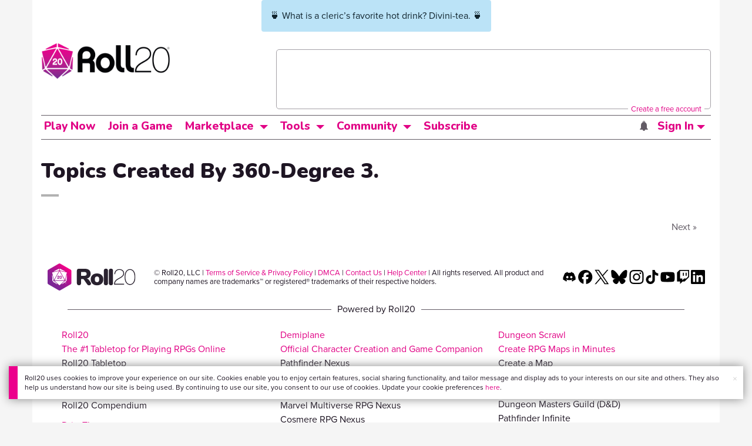

--- FILE ---
content_type: text/html; charset=utf-8
request_url: https://www.google.com/recaptcha/api2/aframe
body_size: 184
content:
<!DOCTYPE HTML><html><head><meta http-equiv="content-type" content="text/html; charset=UTF-8"></head><body><script nonce="moz_3BQAJw49SxzpybR73Q">/** Anti-fraud and anti-abuse applications only. See google.com/recaptcha */ try{var clients={'sodar':'https://pagead2.googlesyndication.com/pagead/sodar?'};window.addEventListener("message",function(a){try{if(a.source===window.parent){var b=JSON.parse(a.data);var c=clients[b['id']];if(c){var d=document.createElement('img');d.src=c+b['params']+'&rc='+(localStorage.getItem("rc::a")?sessionStorage.getItem("rc::b"):"");window.document.body.appendChild(d);sessionStorage.setItem("rc::e",parseInt(sessionStorage.getItem("rc::e")||0)+1);localStorage.setItem("rc::h",'1768761436668');}}}catch(b){}});window.parent.postMessage("_grecaptcha_ready", "*");}catch(b){}</script></body></html>

--- FILE ---
content_type: text/css;charset=utf-8
request_url: https://app.roll20.net/v2/css/browse.css?1768581183
body_size: 11083
content:
body {
	background-color: var(--color-background);
}

blockquote {font-size: 16px;}

.topwell {
	padding: 20px;

	background:var(--color-surface2);
}

.topwell h1:first-child {
	margin-top: 0px;
}

.external-account-link{
	background: var(--color-surface2);
	padding: 20px;
	padding-top: 0px;
	margin-left: -14px;
	margin-bottom: 10px;
}

.external-account-link button{
    display: flex;
	font-weight: 600;
    gap: 10px;
    align-items: center;
    justify-content: center;
}

.demiplane-sync-button-container {
	display: flex;
	gap: 10px;
}

.demiplane-sync-button-container .sync-demiplane,
.demiplane-sync-button-container .unlink-demiplane {
	display: flex;
}

@keyframes spinner-border {
	to {
	  transform: rotate(360deg);
	}
  }
  .spinner-border {
	display: flex;
	align-items: center;
	width: 2rem;
	height: 2rem;
	vertical-align: -0.125em;
	border: 0.25em solid currentcolor;
	border-right-color: transparent;
	border-radius: 50%;
	animation: 0.75s linear infinite spinner-border;
	color: #f5f5f5;
  }
  .primary-spinner{
	color: var(--color-primary-text) !important;
  }

.breadcrumb .dropdown-menu {
	width: auto;
}

.breadcrumb .dropdown-menu li {
	overflow: hidden;
}

.breadcrumb .dropdown-menu li::before {
	content: none;
}

.breadcrumb a[data-toggle=dropdown] {
	padding: 0px 3px 0px 3px;
	cursor: pointer;
}



/* LFG */

#lfgsearch .showtip {
	color: inherit !important;
	border-bottom: 1px dotted rgb(65, 143, 222);
}

.lfglisting td:first-child {
	border-left: 5px solid transparent;
}

.lfglisting.highlighted td:first-child {
	border-left: 5px solid #fdb825;
}

.lfglisting.elite-highlighted td:first-child {
	border-left: 5px solid var(--color-primary4);
}

.lfglisting img {
	max-width: 125px;
	max-height: 125px;
	vertical-align: middle;
	display: block;
}

.lfglisting td {
	word-wrap: break-word;
	overflow: hidden;
	max-width: 400px;
}

.lfglisting .meta {
	width: 300px;
	overflow: hidden;
}

.lfgtable td.lfgrow {
	width: 150px;
}

.lfgtable .radiolabel {
	display: inline-block;
	padding-right: 15px;
}

.lfgtable .radiolabel input[type="radio"] {
	margin-right: 5px;
}

.label-supporter {
	background-color: #7dcc77;
}

.label-sheetmaster {
	background-color: #5b8edb;
}

.label-apiscripter {
	background-color: #21c0d0;
}

.label-translator {
	background-color: #e76b61;
}

.label-compendium {
	background-color: #d01000;
}

.label-mpcreator {
	background-color: #5700e2;
}

.label-con {
	background-color: #31927b;
}

#puglist .playing {
	display: block;
	font-size: 0.9em;
	color: #666;
}

#puglist .date {
	font-size: 1.1em;
	display: block;
}

#puglist .mature,
#puglist .paid
{
	font-size: 0.7em;
	margin-left: 3px;

}

/* Campaign Search Page */

.campaignlisting tr:first-child td {
	border-top: none;
}

.campaignlisting .campaignthumb {
	width: 175px;
	float: left;
	position: relative;
}

.campaignlisting .campaignthumb img {
	max-width: 175px;
	max-height: 175px;
	margin-bottom: 20px;
}

.campaignlisting .campaigninfo {
	margin-left: 200px;
}

.campaignlisting .campaignplayer {
	width: 40px;
	height: 40px;
	border-radius: 20px;
	overflow: hidden;
	margin-right: 5px;
	margin-bottom: 5px;
}

.campaignlisting h3 {
	margin-top: 0px;
}

.campaignlisting .campaigninfo .badge {
	font-size: 0.9em;
	font-weight: bold;
	color: white;
	border-radius: 20px;
	z-index: 5;
	margin-left: 15px;
}

.campaignlisting .campaigninfo .legacybadge {
	background-color: #404040;
}

.campaignlisting .campaigninfo .gmbadge {
	background-color: #02baf2;
}

.campaignlisting .campaigninfo .creatorbadge {
	background-color: #6f2287;
}

#newboard {
	padding-top: 18px;
}

#newboard a.btn {
	width: 100%;
}

#mytags {
	background-color: var(--color-text-disabled);
	padding: 20px;
	margin-top: 40px;
}

#mytags h3 {
	margin-top: 0px;
}

#showingcampaigns .btn {
	font-size: 0.9em;
}


#campaignsearch {
	padding-bottom: 20px;
}

#campaignsearch input {
	width: calc(100% - 32px);
	position: relative;
	top: -2px;
}

/* Campaign Details */

.campaign_details .masthead {
	position: relative;
	padding-bottom: 20px;
	min-height: 125px;
}

.campaign_details .masthead .campaignicon img {
	width:auto;
	height:auto;
	margin-left:auto;
	margin-right:auto;
	display:block;
	max-height:400px;
}

.campaign_details .masthead .iconcover {
	position: absolute;
	top: 0px;
	left: 0px;
	width: 100%;
	height: 100%;
	background-image: -webkit-gradient(linear, left 30%, left 90%, from(rgba(255,255,255,0.0)), to(rgba(255,255,255,1.0)));
	background-image: -moz-linear-gradient(top, rgba(255,255,255,0) 30%, rgba(255,255,255,1) 90%);
	z-index: 100;
	pointer-events: none;
}

.campaign_details .masthead .campaignicon {
	/*-webkit-mask-image: -webkit-gradient(linear, left 30%, left 90%, from(rgba(0,0,0,1)), to(rgba(0,0,0,0)));*/
	/*max-height: 400px;*/
	overflow: hidden;
	z-index: 99;
}

.campaign_details .dropbox.empty {
	min-height: 235px;
}

.campaign_details .campaignname {
	border-bottom: 3px solid #ddd;
	padding-bottom: px;
	width: 100%;
	left: 0px;
	z-index: 101;
}

.campaign_details .campaignname h1 {
	font-size: 4.0em;
	margin: .25em 0;
	padding: 0;
	margin-left: -3px;
	white-space: nowrap;
  	overflow: hidden;
}



.campaign_details .playerlisting .well {
	padding-top: 20px;
	padding-bottom: 25px;
}

.campaign_details .playerlisting .token-markers {
	padding-left: 20px;
	padding-bottom: 15px;
}

.campaign_details .playerlisting .token-markers button {
	float: right;
	-webkit-appearance: none;
	border-radius: 3px;
	line-height: 1em;
	padding: 3px 4px;
}

.campaign_details .playerlisting .token-markers h2 {
	text-transform: none;
	display: inline-block;
}

.campaign_details .playerlisting .token-markers .display {
	display: inline-block;
}

.campaign_details .playerlisting .token-markers .token-marker {
	background-color: var(--color-surface2);
	padding: 2px 10px 5px;
	margin-bottom: 10px;
	cursor: ns-resize;
	box-shadow: var(--drop-shadow-medium);
}

.campaign_details .playerlisting .token-markers .token-marker p {
	margin-bottom: 0;
}

.campaign_details .playerlisting .token-markers .token-marker .dropdown {
	display: inline;
	position: relative;
	float: right;
}

.campaign_details .playerlisting .token-markers .token-marker .dropdown .dropdown-menu {
	top: 2em;
	padding-right: 1em;
	width: 190px;
}

.campaign_details .playerlisting .token-markers .token-marker .dropdown .dropdown-menu a {
	float: right;
	line-height: 1.8em;
}

.campaign_details .playerlisting .token-markers .token-marker .pill {
	background-color: var(--color-grayscale3);
	display: inline-block;
	padding: 2px 6px;
	border-radius: .5em;
	font-size: .7em;
}

.campaign_details .playerlisting .token-markers .token-marker .pill.custom_set {
	background-color: var(--color-chip-blue);
	color: white;
}

.campaign_details .playerlisting .token-markers .token-marker .pill.marketplace_set {
	background-color: #702c91;
	color: white;
}

.campaign_details .playerlisting .token-markers .token-marker button {
	background: none;
	border: none;
	line-height: 2.7em;
}

.campaign_details .playerlisting .token-markers .token-marker button i {
	color: var(--color-grayscale1);
}

#add-sets__modal .selectize-control .option-disabled {
	opacity: .5;
	pointer-events: none;
}

#conv-light__metaselectors {
	padding: 12px;
	display: flex;
	justify-content: center;
}

#conv-light__metaselectors label {
	width: 45%;
}

#conv-light__metaselectors label {
	border-radius: 10px;
	padding: 6px;
}

#conv-light__metaselectors label {
	display: flex;
	align-items: center;
}

#conv-light__metaselectors label span {
	margin-left: 10px;
	line-height: 1.2;
}

.conv-light__page span {
	font-weight: bold;
}

.conv-light__page:hover, #conv-light__metaselectors label:hover {
	cursor: pointer;
	background-color: var(--color-grayscale4);
}


.conv-light__pagepreview {
	width: 100%;
	height: 175px;
	display: flex;
	flex-direction: column;
	justify-content: center;
}

.conv-light__pagepreview img {
	max-width: 100%;
	max-height: 100%;
}

.conv-light__page.deselected img {
	opacity: 0.6;
}
.conv-light__page.deselected span {
	font-weight: normal;
	max-width: 85%;
	line-height: 1.2;
	display: inline-block;
}

.campaign_details .playerlisting h2 {
	margin-top: 0;
	font-size: 1.2em;
	font-weight: normal;
	margin-bottom: 20px;
	text-transform: uppercase;
}

.list-group--select .list-group-item {
	cursor: pointer;
	display: flex !important;
	justify-content: start;
	align-items: center;
}

.list-group--select .list-group-item.disabled {
	cursor: pointer;
}

.list-group--select .list-group-item.disabled h5 {
	color: #777;
	font-weight: normal;
}

.list-group--select .list-group-item:hover {
	background-color: var(--color-grayscale4);
}
.list-group--select .list-group__image {
	padding-left: 15px;
	width: 100px;
	text-align: center;
	height: 60px;
	display: flex;
	flex-direction: column;
	justify-content: center;
}
.list-group--select .list-group__image img {
	max-height: 100%;
	max-width: 100%;
	object-fit: contain;
}
.list-group--select .list-group__title {
	padding-left: 15px;
}
.list-group--select .list-group__title h5 {
	margin: 0;
}
.list-group--select .list-group__badge {
	display: flex;
	flex: 1 1;
	flex-direction: row;
	justify-content: flex-end;
}

.campaign_details .playerlisting a.userprofile {
	color: var(--color-grayscale2) !important;
}

.campaign_details .playerlisting a.userprofile:hover {
	color: var(--color-button-primary-hover) !important;
}

.campaign_details .playerlisting .well.purple h2 {
	color: var(--color-grayscale1);
}

.campaign_details .membersince, .hoursplayed {
	color: var(--color-grayscale1);
}

.campaign_details .campaign_actions {
	padding-top: 20px;
}

.campaign_details p.disabled,
.campaign_details a.disabled,
.campaign_details ~ #rollbackmodal .modal-body.disabled p {
	opacity: 0.5;
	pointer-events: none;
}

.campaign_details p.addonselect span.queueMessage,
.campaign_details ~ #rollbackmodal .modal-body p.queueMessage {
	display: none;
}

.campaign_details p.addonselect.disabled span.queueMessage,
.campaign_details ~ #rollbackmodal .modal-body.disabled p.queueMessage {
	display: block;
	font-style: italic;
	padding-top: 10px;
	opacity: 1;
}

.campaign_details .editable:hover .localtimeme {
	color: var(--color-primary-text);
	cursor: text;
}

.campaign_details .editable em {
	color: #777;
}

.campaign_details .editable textarea {
	width: 95%;
	height: auto;
	min-height: 50px;
}

.campaign_details .editable .textinput {
	display: none;
	background-color: none;
}

.campaign_details .editable .textinput textarea {
	width: 100%;
	height: 100px;
}

.campaign_details .editable .markdown {
	min-height: 24px;
}

.campaign_details .editable .markdown:hover {
	background-color: var(--color-grayscale4);
}


.campaign_details h1.editable input {
	width: calc(100% - 100px);
	-moz-appearance:none;
	border: 1px solid #333;
}

.campaign_details .meta .chosen-container {
	position: relative;
	top: -8px;
}

.campaign_details .meta .chosen-choices {
	border-color: #ddd;
	background-image: none;
}

.campaign_details .leavecampaign_player {
	color: #999;
	padding-top: 7px;
	display: inline-block;
}

.campaign_details .forum h3 {
	background-color: transparent;
}

#invitemodal .cancelinvite {
	font-size: 0.8em;
	margin-left: 15px;
}

.script .header {
	padding: 10px 0px 10px 0px;
}

.script .header input {
	width: 300px;
}

#errorlock .alert code .msg{
	word-break: break-all;
	word-wrap: break-word;
}

.listing_details img {
	max-width: 100%;
}

.campaign_details .playercontrol {
	display: none;
	position: absolute;
	top: 50px;
	width: 125px;
	background-color: var(--color-surface2);
	border: 2px solid black;
	padding: 5px;
	height: auto;
	font-size: 0.85em;
	z-index: 6;
}

.campaign_details .pclisting {
	position: relative;
	margin-right: 20px;
	margin-bottom: 20px;
	float: left;
}

.campaign_details .pclisting:hover .playercontrol {
	display: block;
}

.campaign_details .pclisting .pcitem img {
	display: block;
	margin-bottom: 5px;
}

.campaign_details .pclisting .pcitem {
	width: 80px;
	height: 110px;
	text-align: center;
	text-overflow: ellipsis;
	white-space: nowrap;
	overflow: hidden;
}

.campaign_details .gmbadge {
	padding: 5px;
	background-color: #02baf2;
	position: absolute;
	top: 0px;
	left: 0px;
	font-size: 0.9em;
	font-weight: bold;
	color: white;
	border-radius: 20px;
	z-index: 5;
}

.campaign_details .onlinedot {
	padding: 5px;
	background-color: #a7d59e;
	position: absolute;
	top: 0px;
	right: 0px;
	font-size: 1.3em;
	font-weight: bold;
	color: white;
	border-radius: 50%;
	z-index: 5;
	font-family: pictos;
	text-align: center;
	height: 31px;
	width: 31px;
}

.campaign_details .onlinedot.gm {
	top: 60px;
	right: 254px;
}

.campaign_details .onlinedot span {
	position: absolute;
	top: 1px;
	left: 7px;
}

.campaign_details .player-total-characters-count {
	font-family: "Proxima Nova", "ProximaNova-Regular", -apple-system, BlinkMacSystemFont, "Segoe UI", Roboto, Oxygen-Sans, Ubuntu, Cantarell, "Helvetica Neue", sans-serif;
	font-size: 1.125rem;
	font-weight: 600;
	line-height: 20px;
	text-align: center;
	margin: 5px 0 0 0;
	color: #625b65;
}

html[data-theme="dark"] .campaign_details .player-total-characters-count {
	color: #b3b3b3;
}

/* Campaign Settings */

.shared-compendium { border: 1px solid #364347;border-radius: 5px;color: #364347;text-align: center;font-weight: bold;padding: 0px 7px 0px 7px;margin-bottom: 5px;background-color: #E8E8E8;cursor: not-allowed;width: 300px;min-height: 24px;word-wrap: break-word;text-align: left; }
.shared-compendium .pictos { float: right; }
.shared-compendium.cancel-sharing { background-color: #E8E8E8;cursor: pointer; }
.shared-compendium.cancel-sharing:hover { color: #fff;background-color: #EC2127; }
.shared-compendium.available { background-color: white; }

.alreadyincluded {
	color: #888;
}

.selectize-dropdown .option {
	position: relative;
}

.selectize-dropdown .jg-badge {
	position: absolute;
	right: 5px;
}

.selectize-dropdown .option.is-demiplane::after {
	position: absolute;
	content: "";
	display: inline-block;
	width: 16px; 
	height: 16px;
	vertical-align: text-bottom;
	right: 5px;
}
.selectize-dropdown .option.is-demiplane::after {
	background: url("/images/demiplane/demi-lightmode.png") no-repeat center / contain;
}

html[data-theme="dark"] .selectize-dropdown .option.is-demiplane::after {
	background: url("/images/demiplane/demi-darkmode.png") no-repeat center / contain;
}

.selectize-dropdown .option.is-jumpgate.is-demiplane .jg-badge {
  right: 26px;
}

.flex-group {
	display: flex;
}

.flex-item {
	min-width: 0;
	min-height: 0;
}

.campaign_settings input[type=text],
.campaign_settings input[type=number] {
	line-height: 1.5em;
}

.campaign_settings label.checkbox {
	text-align: left;
	width: auto;
	float: none;
	display: inline;
	padding-right: 0;
}

.campaign_settings .defaultoptions input[type=checkbox] {
	float: inherit;
	margin-left: inherit;
	outline: inherit;
	display: inherit;
}

.campaign_settings input[type="range"] {
	width: 100px;
	display: inline;
	padding-right: 0; 
	padding-left: 0;
}

[data-theme="dark"] .campaign_settings .interaciton_opacity_text, [data-theme="dark"] .campaign_settings .interaction_opacity_text {
	color: #ffffff;
}

.token_interaction_header_row {
  display: flex;
  flex-direction: row;
  justify-content: space-between;
}

.campaign_settings .fg_options_section {
  display: flex;
  flex-direction: column;
  gap: 8px;
}

.campaign_settings .token_interaction_settings.disabled * {
	color: var(--color-text-disabled);
	pointer-events: none;
}

.campaign_settings .token_interaction_settings.disabled .token_interaction_header_row a {
	pointer-events: initial;
}
.campaign_settings .token_interaction_settings.disabled .token_interaction_header_row p {
	color: var(--color-grayscale1) !important;
}

.campaign_settings.token_foreground_title {
  font-size: 16px;
  font-weight: 700;
}

.campaign_settings #advanced_settings p {
  font-family: var(--font-family-proxima-nova);
  margin: 0px;
}

.campaign_settings .token_interaction_settings {
  display: flex;
  flex-direction: column;
  gap: 8px;
  width: 540px;
}

.campaign_settings .token_interaction_setting {
  display: flex;
  flex-direction: row;
  align-items: center;
  gap: 12px;
}

.campaign_settings .token_interaction_setting_title {
  font-size: 16px;
  font-weight: 400;
  line-height: 22px;
}

.campaign_settings .token_interaction_sub_setting_title {
  font-size: 13px;
  line-height: 18px;
}

.campaign_settings .token_interaction_sub_setting {
  padding-left: 34px;
}

.campaign_settings .fg_options_section {
  display: flex;
  flex-direction: column;
  gap: 8px;
}

.campaign_settings .trigger_row {
  display: flex;
  flex-direction: row;
  align-items: center;
  justify-content: space-between;
  gap: 24px;
  margin: 0px;
}

.campaign_settings .reset-trigger-menu-row {
  margin-top: 0px;
  margin-bottom: 0px;
  padding-top: 4px;
  padding-bottom: 4px;
  display: flex;
  flex-direction: row;
  justify-content: center;
}

.campaign_settings .interaction_opacity_text {
  width: 36px;
  padding: 4px;
  border: solid 1px;
  border-color: var(--border-color);
  border-radius: 4px;
}

.campaign_settings .token_opacity_text, .campaign_settings .interaction_opacity_text{
  color: var(--color-text-dark);
}

.campaign_settings .token_opacity_slider, .campaign_settings .interaction_opacity{
  padding: 0;
}

.campaign_settings .colorpick {
	background: none;
	border: none;
}

.campaign_settings .colorpick .sp-dd {
	display: none;
}

.campaign_settings .sp-container .sp-palette-row .sp-thumb-el {
	border: solid 1px #000000;
}

.campaign_settings .sp-preview {
	height: 25px;
}

.campaign_settings .inputs-disabled label {
	color: darkGrey;
}

.campaign_settings .inlineinputs input[type="text"],
.campaign_settings .inlineinputs input[type="number"] {
	display: inline-block;
	margin: 0px 5px 0px 5px;
}

.campaign_settings .inlineinputs label {
	width: auto;
	display: inline-block;
}

.campaign_settings input[type=text].disabled,
.campaign_settings input[type=number].disabled {
	background-color: #ddd;
	border-color: #ddd;
	cursor: not-allowed;
}

.campaign_settings .short {
	width: 40px;
}

.campaign_settings .long {
	width: 50px;
}

.campaign_settings .expandable,
.campaign_details .expandable {
	cursor: pointer;
}

.campaign_settings .selectable:hover,
.campaign_details .selectable:hover {
	color: var(--color-primary-hover);
}

.campaign_settings .lighting_feature {
	margin-bottom: 20px;
}

.campaign_settings label.feature_name {
	display: inline-block;
	vertical-align: top;
	margin-right: 20px;
	line-height: 1.5;
	width: 85px;
	text-align: right;
}

.campaign_settings .feature_options {
	display: inline-block;
}

.campaign_settings .subsettings {
	left: 15px;
	position: relative;
}

.campaign_settings .lighting_feature .feature_enabled:not(:checked) ~ .subsettings {
	display: none;
}


.campaign_settings .subsettings > div:not(.colorpick) {
	display: block;
}

.campaign_settings .lighting_feature .feature_options input,
.campaign_settings .lighting_feature .feature_options label {
	display: inline;
	margin: 0 0;
}

.campaign_settings #grid_settings[data-feature_enabled=true] ~ #afow_settings #afow_grid_size {
	display: none;
}


.campaign_settings .lighting_feature[data-feature_enabled=true] ~ #gm_darkness_opacity {
	display: block;
}

#size_settings {
	/* display: block; */
	/* position: relative; */
	width: 500px;
	float: left;
}

#size_settings .row,
#grid_settings .row,
#afow_grid_size .row
{
	/* display: block;
	float: right; */
	padding-left: 30px;
	margin-bottom: 5px;
}

#size_settings input.units,
#grid_settings input.units,
#afow_grid_size input.units
{
	width: 100px;
}

#size_settings input.pixels,
#grid_settings input.pixels,
.scale_number,
#afow_grid_size input.pixels
{
	width: 100px;
}

select{
	background-color: var(--color-surface1);
	border-color: var(--color-grayscale3);
	border-radius: 8px;
	height: 2em;

}
select:hover{
	border-color: var(--color-input-hover);
	border-width: 1px;
}
select:focus{
	border-color: var(--color-input-hover);
	border-width: 2px;
}
select:focus-visible{
	outline: none;
}
/* CREATING A CAMPAIGN */

#campaign_name {
	width: 100%;
	font-size: 1.4em;
	margin-bottom: 10px;
}

.templates .template {
	width: 200px;
	min-height: 220px;
	padding: 10px;
	margin: 5px;
	text-align: center;
	font-size: 1.2em;
	position: relative;
	float: left;
}

.templates .template img {
	box-shadow: 0px 0px 5px #666666;
	-webkit-box-shadow: 0px 0px 5px #666666;
	-moz-box-shadow: 0px 0px 5px #666666;
	background-color: white;
	max-width: 100%;
}

.templates .template .chosenlabel {
	display: none;
	font-size: 75px;
	position: absolute;
	top: 15%;
	left: 60px;
	font-family: "Pictos";
	color: white;
}

.templates .choice .chosenlabel {
	display: block;
	color: #2f87d1;
}

.templates div.template:hover .chosenlabel {
	display: block;
	cursor: pointer;
}

.templates div.template:hover img {
	box-shadow: 0px 0px 5px #2f87d1;
	-webkit-box-shadow: 0px 0px 5px #2f87d1;
	-moz-box-shadow: 0px 0px 5px #2f87d1;
	cursor: pointer;
}

.templates div.template.preorder img,
.templates div.template.preorder .chosenlabel {
	cursor: not-allowed ;
}

.templates div.choice {
	color: black;
}

.templates div.choice img {
	box-shadow: 0px 0px 5px #2f87d1;
	-webkit-box-shadow: 0px 0px 5px #2f87d1;
	-moz-box-shadow: 0px 0px 5px #2f87d1;
}

#filters {
	list-style: none;
	margin: 0;
	padding: 0;
}

#filters li {
	display: block;
	float: left;
	padding: 5px;
	margin: 0px 5px 0px 0px;
	border: 1px solid #D1D1D1;
	border-radius: 5px;
	-webkit-border-radius: 5px;
	-moz-border-radius: 5px;
}

#filters li:hover, #filters li.active {
	background-color: #2f87d1;
	cursor: pointer;
	color: white;
}

#filters li a {
	text-decoration: none;
	color: inherit;
}

#newcampaign ul.options {
	padding: 0;
	margin: 0;
}

#newcampaign ul.options li {
	list-style-type: none;
	padding: 0;
	margin: 0;
}

#sheet-previews img,
#sheet-previews #tipeee-link img,
.instructions #patreon-link img,
.instructions #tipeee-link img
{
	max-width: 100%;
}

#sheet-previews #patreon-link,
#sheet-previews #tipeee-link,
.instructions #patreon-link,
.instructions #tipeee-link
{
	font-size: 0.85em;
	float: left;
	max-width: 600px;
}
#sheet-previews #patreon-link img,
#sheet-previews #tipeee-link img,
.instructions #patreon-link img,
.instructions #tipeee-link img
{
	float: left;
	margin-left: 0px;
	margin-bottom: 0px;
	max-width: 100%;
}
.instructions #patreon-link,
.instructions #tipeee-link
{
	float: none;
}

/* Forums */

p b {
	color: var(--color-grayscale1);
}

li {
	color: var(--color-grayscale2);
}

.postlisting {
	border-bottom: 1px solid #999;
	margin-bottom: 8px;
	margin-left: 10px;
	padding: 0px 0px 8px 0px;
}

.postlisting .avatar {
	float: left;
	margin-right: 15px;
}

.postlisting .avatar img {
	width: 45px;
	height: 45px;
}

.postlisting .title {
	font-size: 1.2em;
	padding-bottom: 0px;
}

.postlisting .meta {
	font-size: 0.9em;
	color: #777;
}

.postlisting .infoboxes {
	float: right;
	font-size: 1.3em;
}

.postlisting ul {
	margin: 0;
	padding: 0;
}

.postlisting ul li {
	padding: 0;
	margin: 0;
	list-style-type: none;
	display: inline-block;
}

/* Account Page */

.invitation label,
.invitation input,
.privateprofile label,
.privateprofile input {
	display: block;
}

.invitation label {
	line-height: 24px;
	padding-top: 5px;
}

.invitation input[type=checkbox] {
	display: inline;
}

.privateprofile input {
	width: 50%;
	margin-bottom: 5px;
}

.privateprofile label {
	margin-top: 15px;
	margin-bottom: 0px;
}

.privateprofile .pictos {
	display: inline-block;
}

.privateprofile .uploadslot {
	margin-bottom: 10px;
}

/* General/Misc */

.chosen-choices img, .chosen-drop img {
	max-width: 30px;
	max-height: 30px;
}

.campaigntags {
	display: inline-block;
}

.campaigntags .textboxlist {
	max-width: 350px;
	margin-bottom: 25px;
	background-color:transparent;
}

.campaigntags .textboxlist.noedit {
	margin-bottom: 5px;
}

.campaigntags .tagslabel {
	float: left;
	margin-right: 5px;
	font-size: 0.9em;
	position: relative;
	top: 3px;
}

.campaigntags .textboxlist-bits {
	min-height: 25px;
}

.campaigntags .tagset .noedit ul.textboxlist-bits {
	border-color: var(--color-grayscale3);
}

.campaigntags .textboxlist-bit.textboxlist-bit-box {
	background-color: var(--color-grayscale3);
	border-color: transparent;
	color: var(--color-filled-button-text);
	border-radius: 4px;
	font-family: "Proxima Nova", "ProximaNova-Regular", -apple-system, BlinkMacSystemFont, "Segoe UI", Roboto, Oxygen-Sans, Ubuntu, Cantarell, "Helvetica Neue", sans-serif;
	font-size: 13px;
}

.campaigntags .textboxlist-bit-editable-input, 
.campaigntags .textboxlist-bit-editable {
	background-color: transparent;
	border-color: transparent;
}

.campaigntags .textboxlist-autocomplete-placeholder,
.campaigntags .textboxlist-autocomplete-result ,
.campaigntags .textboxlist-autocomplete-results {
	background-color: var(--color-surface2);
	box-shadow: var(--drop-shadow-medium);
}

.campaigntags .textboxlist-autocomplete-highlight {
	background: var(--color-text-disabled);
}

.campaigntags .add {
	margin-left: 10px;
	font-size: 0.9em;
}

.well {
	border: none;
	box-shadow: none;
	border-radius: 0;
	background-color: var(--color-surface2);
	color: var(--color-grayscale1);
}

.well.purple {
	background-color: var(--color-surface1);
	color: var(--color-primary-text);
	border: 2px solid var(--color-primary4)
}

.well.gray {
	background-color: var(--color-text-disabled);
	color: black;
}

.circleavatar {
	width: 80px;
	height: 80px;
	border-radius: 40px;
	background-color: white;
	overflow: hidden;
	position: relative;
}

.circleavatar img {
	max-width: 100%;
	max-height: 100%;
}

.chosen-choices {
	line-height: 1.5em !important;
	font-size: 16px !important;
}

.inline-labels label {
	margin-right: 10px;
}

.label-warning {
	color: #444;
}

.clear {
	clear: both;
}

.btn-info, a.btn-info {
	color: black;
}
.btn-warning {
	color: #FFF !important;
	background-color: #FFAB00;
	border-color: #FFAB00;
	box-shadow: inset 0 1px 0 rgba(255, 255, 255, 0.15);
}
.btn-warning:hover {
	color: #FFF;
	background-color: #d99100;
	border-color: #cc8900;
}
.btn-warning:focus, .btn-warning.focus {
	color: #FFF;
	background-color: #d99100;
	border-color: #cc8900;
	box-shadow: inset 0 1px 0 rgba(255, 255, 255, 0.15), 0 0 0 0 rgba(255, 184, 38, 0.5);
}
.container {
	background-color: var(--color-surface1);
}

.btn {
	text-transform: none;
}
.btn-group-dropdown .btn-purple.dropdown-toggle {
	border-left: 1px solid #A275A9;
}

.btn-group-dropdown .calltoaction.dropdown-toggle {
	border-left: 1px solid white;
}

.btn-group-dropdown.open .calltoaction.dropdown-toggle {
	border-left: 1px solid white;
	background: #ed008c !important;
	border-color: #ed008c !important;
	border-left: 1px solid white !important;
}

#campaign-hero-image-uploader .campaign-hero-image-dropbox-container {
	border: none !important;
}

#campaign-hero-image-uploader .campaign-hero-image-dropbox-container img {
	max-width:100%;
}

#campaign-hero-image-uploader .campaign-hero-image-dropbox-container [data-content-visibility="hidden"] {
	display: none !important;
}

#campaign-hero-image-uploader .campaign-hero-image-dropbox-container .campaign-hero-text-content {
	position: absolute;
	top: 50%;
	left: 50%;
	transform: translate(-50%, -50%);
    padding: 1.5rem 2.5rem;
    background-color: var(--color-surface1);
    background-clip: border-box;
    border-radius: 0.375rem;
	box-shadow: var(--drop-shadow-base);
}

#campaign-hero-image-uploader .campaign-hero-image-dropbox-container .campaign-hero-text-content p {
	margin-bottom: 5px; 
}

#campaign-hero-image-uploader .campaign-hero-image-dropbox-container .change-image-uploader-btn {
	display: none;
}

#campaign-hero-image-uploader .campaign-hero-image-dropbox-container:hover .change-image-uploader-btn {
	display: block;
}

#campaign-hero-image-uploader .campaign-hero-image-dropbox-container .close-image-uploader-btn,
#campaign-hero-image-uploader .campaign-hero-image-dropbox-container .change-image-uploader-btn{
	position: absolute;
    top: 0;
	right: 0;
	margin-top: 8px;
}

#campaign-hero-image-uploader .campaign-hero-image-dropbox-container .close-image-uploader-btn a,
#campaign-hero-image-uploader .campaign-hero-image-dropbox-container .change-image-uploader-btn a {
	color: white;
}

#campaign-hero-image-uploader .campaign-hero-image-dropbox-container .close-image-uploader-btn a:hover,
#campaign-hero-image-uploader .campaign-hero-image-dropbox-container .change-image-uploader-btn a:hover {
	text-decoration: none !important;
} 

.dropbox{
	border:4px dashed #D1D1D1;
	text-align:center;
	position:relative
}

.dropbox.filled{border: 0px;}

.dropbox .inner{color:#999}

div.dropbox.filled:hover{border: 0px;}

div.dropbox.filled:hover .inner{display:block}

.dropbox .manual{position:absolute;left:-9999px}

.dropbox .remove{display:none;position:absolute;top:0;right:0;background-color:white;padding:3px}

div.dropbox:hover .remove{display:block}

.dropbox h4 small{text-align:center}

.avatar .inner{padding-top:20px}

.avatar.filled .inner{padding-top:0}

.dropbox{min-height:175px}

.dropbox small{display:block}

.uploadslot{min-height:100px}

.privateprofile small{display:block;font-size:.9em;color:#777;line-height:1.4em}
.privateprofile h2 small{font-size:.6em;display:inline}

.publicprofile h1{margin-bottom:10px;font-size:5.0em;line-height:1.5em}
.publicprofile .badges{margin-bottom:30px}
.publicprofile .badges span{font-size:1.2em}
.publicprofile .editable.input:hover{color:var(--color-primary-text);cursor:text}
.publicprofile .editable .markdown:hover{color:var(--color-primary-text);cursor:text}
.publicprofile .editable em{color:var(--color-grayscale3)}
.publicprofile h1 input{font-size:.80em;width:auto;height:auto}
.publicprofile .editable .textinput{display:none}
.publicprofile .editable .textinput textarea{width:100%;height:100px}
.publicprofile .editable small{font-size:.85em;color:#777}
.publicprofile .achievements img{display:inline-block;width:64px;height:64px;margin-right:5px;cursor:help}

.publicprofile .row {
	border-top: 1px solid black;
	padding: 20px 0px 20px 0px;
}

.publicprofile li a:hover {
	background: inherit;
	color: var(--color-primary4);
}

.publicprofile img.profilepic {
	max-width: 100%;
}

/*#resultdude{margin:0 0 0 330px;text-align:center}*/
#pricingtable .resultdude th {
	padding:0px;
	margin-bottom:0px;
}

#pricingtable .resultdude img {
	max-width:225px;
}

#pricingtable thead .supporttypes th:nth-child(1) {
	background-color: var(--color-surface1) !important;
}

#pricingtable thead .supporttypes th {
	background-color:var(--color-primary4) !important;
	color: var(--color-filled-button-text) !important;
	padding: 10px;
	border-top: 3px solid var(--color-surface1);
	border-bottom: 3px solid var(--color-surface1);
	border-left: 3px solid var(--color-surface1);
	border-right: 3px solid var(--color-surface1);
	line-height: inherit;
	font-size: 1.2em;
	text-transform: uppercase;
}

#pricingtable {
	margin-bottom: 40px;
	font-size: 1.2em;
	font-weight: normal;
}

#pricingtable thead th,
#pricingtable td {
	text-align:center;
	width:25%;

}

#pricingtable tr:nth-child(odd) th,
#pricingtable tr:nth-child(odd) td {
	background-color: var(--color-chip-faded-gray);
	color: var(--color-chip-faded-gray-text);
}

#pricingtable tr:nth-child(odd) th a,
#pricingtable tr:nth-child(odd) td a {
	color: var(--color-chip-faded-gray-text);
	text-decoration: none;
	border-bottom: 1px dotted var(--color-chip-faded-gray-text);
}

#pricingtable tr:nth-child(odd) th small,
#pricingtable tr:nth-child(odd) td small {
	color: var(--color-chip-faded-gray-text);
}

#pricingtable tr:nth-child(even) th,
#pricingtable tr:nth-child(even) td {
	background-color: var(--color-chip-gray);
	color: var(--color-chip-filled-text);
}

#pricingtable tr:nth-child(even) th a,
#pricingtable tr:nth-child(even) td a {
	color: var(--color-chip-filled-text);
	text-decoration: none;
	border-bottom: 1px dotted var(--color-chip-filled-text);
}

#pricingtable tr:nth-child(even) th small,
#pricingtable tr:nth-child(even) td small {
	color: var(--color-chip-filled-text);
}

#pricingtable th,
#pricingtable td {
	border-top: 20px solid var(--color-surface1);
	border-bottom: 20px solid var(--color-surface1);
	border-left: 3px solid var(--color-surface1);
	border-right: 3px solid var(--color-surface1);
}

#pricingtable tbody th {
	text-align:right;
	vertical-align: top;
	padding: 10px 15px 10px 0px;
	font-family: 'Oswald', sans-serif;
	/* text-transform: uppercase; */
}

#pricingtable .chooselevel th,
#pricingtable .chooselevel td {
	background-color: var(--color-primary4) !important;
	color: var(--color-filled-button-text) !important;
}

#pricingtable .chooselevel label {
	color: var(--color-surface1);
	line-height: 1;
}

#pricingtable tbody .chooselevel td small {
	color: var(--color-grayscale2);
}

#pricingtable .chooselevel input {
	height: 20px;
	width: 20px;
}

#pricingtable tbody td {
	font-size: 1.05em;
	padding: 10px 0px 10px 0px;
}

#pricingtable tbody th small {
	display:block;
	font-size:0.8em;
	font-weight: normal;
	font-family: 'Oswald', sans-serif;
	/* text-transform: uppercase; */
}

#pricingtable tbody td small {
	display:block;
	font-size:0.65em;
	font-family: 'Oswald', sans-serif;
	/* text-transform: uppercase; */
	margin-top: 3px;
}

#pricingtable .plus {
	font-weight: bold;
	display: block;
	margin-top: 10px;
	margin-bottom: 10px;
	font-size: 1.0em;
}


#pricingtable tbody td.andmore .plus {
	height: 15px;
	margin: 0;
}

payment,.payment{position:relative;display:block;padding:15px 20px;max-width:300px;margin-left:auto;margin-right:auto;overflow:hidden;box-sizing:border-box;-moz-box-sizing:border-box;-ms-sizing:border-box}payment input{height:auto}payment label,.payment label{display:block;padding:5px 0;-webkit-user-select:none;-moz-user-select:none;user-select:none}payment input,.payment input{padding:5px 5px;box-sizing:border-box;-moz-box-sizing:border-box;-ms-sizing:border-box}payment .number input,.payment .number input{padding:7px 40px 7px 7px;width:100%}payment .expiry input,payment .cvc input{width:45px}payment .expiry em{display:none}payment .cvc,.payment .cvc{float:right;text-align:right}payment .expiry,.payment .expiry{float:left}payment .message,.payment .message{display:none}payment,.payment{position:relative;display:block;border-radius:5px;padding:15px 20px;max-width:300px;overflow:hidden;box-sizing:border-box;-moz-box-sizing:border-box;-ms-sizing:border-box;font-size:12px;text-rendering:optimizeLegibility;-webkit-font-smoothing:antialiased;font-family:'Helvetica Neue',Helvetica,Arial Geneva,sans-serif;background:#FFF;background-image:-o-linear-gradient(#FFF,#F9FAFA);background-image:-ms-linear-gradient(#FFF,#F9FAFA);background-image:-moz-linear-gradient(#FFF,#F9FAFA);background-image:-webkit-linear-gradient(#FEFEFE,#F9FAFA);background-image:linear-gradient(#FFF,#F9FAFA);-moz-box-shadow:0 0 2px rgba(80,84,92,0.3),0 1px 1px rgba(80,84,92,0.5);-webkit-box-shadow:0 0 2px rgba(80,84,92,0.3),0 1px 1px rgba(80,84,92,0.5);-ms-box-shadow:0 0 2px rgba(80,84,92,0.3),0 1px 1px rgba(80,84,92,0.5);box-shadow:0 0 2px rgba(80,84,92,0.3),0 1px 1px rgba(80,84,92,0.5)}payment ::-webkit-input-placeholder,.payment ::-webkit-input-placeholder{text-transform:uppercase}payment label,.payment label{display:block;color:#999;font-size:13px;padding:5px 0;text-transform:uppercase;text-shadow:0 1px 0 #FFF;-webkit-user-select:none;-moz-user-select:none;user-select:none}payment input,.payment input{font-size:13px;padding:5px 5px;border:1px solid #BBB;border-top-color:#999;box-shadow:inset 0 1px 0 rgba(0,0,0,0.1);border-radius:3px;-webkit-transition:-webkit-box-shadow .1s ease-in-out;-moz-transition:-moz-box-shadow .1s ease-in-out;transition:-moz-box-shadow .1s ease-in-out;box-sizing:border-box;-moz-box-sizing:border-box;-ms-sizing:border-box;text-rendering:optimizeLegibility;-webkit-font-smoothing:antialiased;font-family:'Helvetica Neue',Helvetica,Arial Geneva,sans-serif;font-size:14px}payment input:focus,.payment input:focus{border:1px solid #5695DB;outline:none;-webkit-box-shadow:inset 0 1px 2px #DDD,0px 0 5px #5695DB;-moz-box-shadow:0 0 5px #5695db;box-shadow:inset 0 1px 2px #DDD,0px 0 5px #5695DB}payment .invalid input,.payment .invalid input{outline:none;border-color:rgba(255,0,0,0.5);-moz-box-shadow:inset 0 1px 2px rgba(0,0,0,0.20),0 1px 5px 0 rgba(255,0,0,0.4);-webkit-box-shadow:inset 0 1px 2px rgba(0,0,0,0.20),0 1px 5px 0 rgba(255,0,0,0.4);-ms-box-shadow:inset 0 1px 2px rgba(0,0,0,0.20),0 1px 5px 0 rgba(255,0,0,0.4);box-shadow:inset 0 1px 2px rgba(0,0,0,0.20),0 1px 5px 0 rgba(255,0,0,0.4)}payment input:disabled,.payment input:disabled{opacity:.5}payment .number,.payment .number{margin-bottom:8px}payment .number input,.payment .number input{padding:7px 40px 7px 7px;background:#FFF url(/images/generic.png?1347648744) 98.5% 20% no-repeat;width:100%}payment .number input.visa,.payment .number input.visa{background-image:url(/images/visa.png?1347648744)}payment .number input.mastercard,.payment .number input.mastercard{background-image:url(/images/mastercard.png?1347648744)}payment .number input.discover,.payment .number input.discover{background-image:url(/images/discover.png?1347648744)}payment .number input.amex,.payment .number input.amex{background-image:url(/images/amex.png?1347648744)}payment .expiry input,payment .cvc input{width:45px}payment .expiry em{font-size:10px;font-style:normal;display:none}payment .cvc,.payment .cvc{float:right;text-align:right}payment .expiry,.payment .expiry{float:left}payment.pending,.payment.pending,payment.success,.payment.success{background:#FFF url(/images/spinner.gif?1347648744) center center no-repeat;min-height:130px}
.fineprint{font-size:.90em;color:#777;text-align:center;padding-top:30px;width:550px;margin-left:auto;margin-right:auto}

.featuresandperks .col-md-12 {
	padding-bottom: 14px;
}

.featuresandperks .col-md-4 {
	margin-left:-40px;
	width: calc(33.33333333% + 50px);
}


.featuresandperks img {
	width: calc(100% - 30px);
}

.featuresandperks .col-md-12:nth-child(even) {
	background-color: #DCDDDF;
}

.featuresandperks a,
.featuresandperks h4 {
	text-transform: uppercase;
	margin-bottom: 10px;
}

.featuresandperks h4 {
	font-family: "Oswald", "Helvetica", sans-serif;
	margin-bottom: 20px;
}

.jumbointro img.supportergraphic {
	position: absolute;
	right: 7px;
	top: -25px;
	z-index: 0;
	height: calc(100% + 50px);
}

.infobox {
	position: absolute;
	bottom: 0px;
	right: 80px;
	background: black;
	padding: 2px 2px 2px 5px;
	width: 275px;
}

.infobox p a,
.infobox p {
	color: white;
	margin: 0px;
	padding: 0px;
	font-size: .9;
}

.infobox .subtext {
	font-size: .8em;
	width: 100%;
}

.rel p {
	position: relative;
}

.forum a {
	color: var(--color-grayscale2);
}
.forum a:hover {
	color: var(--color-primary-hover);
}

.forum a.lightly {
	display: block !important;
}

.forum a:visited:not(.btn) {
	color: var(--color-link-visited) !important;
}

.forum .pull-right input {
	width: 210px;
}

.forum .pictos.stickyicon {
	float: left;
	margin-right: 10px;
	color: #ec008c;
}

.forum .infoboxes {
	float: right;
}

.forum h3 {
	background-color: var(--color-surface2);
	padding: 5px 10px 5px 10px;
}

.browselisting .description,
.forum .description {
	font-size: .6em;
	font-weight: normal;
	display: block;
	padding-top: 5px;
}

.forum .devposttag {
	color: var(--color-primary-text);
}

.forum .votingbutton.removevote {
	color: var(--color-primary-text);
}

.forum #new-post-text {
	color: var(--color-grayscale1);
}

.posts .meta {
	font-size: .8em;
	color: #777;
}

.forum #newtopic {
	display: none;
}

.forum #newtopic .btn.btn-default{
	border-color: var(--color-grayscale3) !important;
}

.forum #newtopic input[type=text] {
	width: 100%;
}

.forum #newtopic label {
	font-weight:bold
}

.forum .categorychooser,
.forum .titleeditor{display:none}

.forum .editable:hover{color:var(--color-primary-hover);cursor:pointer;text-decoration:none}
.forum .titleeditor input{font-size:1.6em;width:600px}
.forum.singlepost .categoryname{font-size:1.2em;font-weight:normal;line-height:auto;color:#777;font-style:italic}

.posts .meta div.timestamp,
.posts .meta div.edited {
	float:right;
	color:#888}

.posts .meta .timecontainer {
	float:right;
}

.posts .meta div.edited{font-size:.85em}

.post {
	position: relative;
}

.posttitle {
	margin-top: 15px;
}

.redactor_editor blockquote {
	font-size: 1.0em;
}

.posts .meta .name {
	font-size:1.8em;
	font-weight:bold;
	vertical-align: top;
}

.posts .meta .controls {
	font-size: 15px;
}

.posts .meta .controls a {
	padding-right: 10px;
}

.posts .meta .name .badge{width:auto;display:inline-block;margin-left:5px;position:relative;top:-2px}
.postlisting .meta strong.devposttag{
	color: var(--color-primary-text)
}
/* #new-post-text */
.postlisting .meta strong#new-post-text {
	color: var(--color-grayscale1);
}

.posts .meta {
	margin-left: 100px;
}

.posts .avatar {
	position: absolute;
	top: 0px;
	left: 0px;
}

.posts .devpost .circleavatar {
	border: 5px solid #ee2b7b;
}

.posts .modpost .circleavatar {
	border: 5px solid #3a87ad;
}

.avatar .inner img {
	max-width: 100%;
	max-height: 100%;
}

.posts .postcontent, .posts .post .redactor_box {
	margin-left: 100px !important;
	border-bottom: 1px solid #777;
	padding-bottom: 20px;
	margin-bottom: 20px !important;
	padding-left: 0px;
}

/* Overriding copy and pasted forum values - START */
.posts .postcontent *:not(a , a * , .modal *, .btn, .btn *) {
	color: var(--color-grayscale1) !important;
	background: none !important;
}

.posts .postcontent a {
	color: var(--color-primary-text) !important;
	background: none !important;
}

.posts .postcontent a * {
	color: var(--color-primary-text) !important;
	background: none !important;
}

.posts .postcontent a:hover {
	text-decoration: underline !important;
	text-decoration-color: var(--color-primary-text) !important;
}
/* Overriding copy and pasted forum values - END */

.badge.label.label-admin, .badge.label.label-roll20team {
	background-color:#ee2b7b;
}

.badge.label.label-mod {
	background-color:#3a87ad;
}

.badge.label.label-production {
	background-color:#e27d09;
}

.badge.label.label-forumchampion {
	background-color:#4d004d;
}

.badge.label.label-mentor {
	background-color: var(--r20-tier-pro);
}

.badge.label.label-supporter {
	background-color: var(--r20-tier-plus);
}

.badge.label.label-elite {
	background-color: var(--r20-tier-elite);
}

.badge.label.label-translator {
	background-color:#e76b61;
}

.badge.label.label-sheetmaster {
	background-color:#5b8edb;
}

.campaigns .table thead tr th {
	border-bottom: 2px solid #777;
	font-size: 1.2em;
}

.campaigns .meta {
	border-bottom: 1px solid #777;
	border-top: none;
	padding-left: 0px;
}

.modulecontainer {
	width: 200px;
	height: 200px;
	display: inline-block;
	vertical-align: bottom;
	margin-bottom: 20px;
	margin-right: 20px;
	overflow: hidden;
	position: relative;
}

.modulecontainer .inneritem img {
	max-width: 200px;
	max-height: 200px;
	display: block;
	margin-left: auto;
	margin-right: auto;
}

.modulecontainer .inneritem a {
	width: 100%;
	height: 100%;
	display: block;
}

.modulecontainer .desc {
	font-size: 16px;
	position: absolute;
	bottom: 0px;
	width: 100%;
	background-color: rgba(0,0,0,0.75);
	color: white;
	padding: 10px;
	line-height: 1.1em;
	pointer-events: none;
}

.modulecontainer .desc .subdesc p {
	color: white;
	font-size:10px;
	text-overflow: ellipsis;
	width: 100%;
	white-space: nowrap;
	overflow: hidden;
	margin-bottom: -5px;
	padding: 0px;
}

.modulecontainer .chosenlabel {
	display: none;
	font-size: 75px;
	position: absolute;
	top: 85px;
	left: 85px;
	font-family: "Pictos";
	color: white;
}

.modulecontainer:hover .chosenlabel {
	display: block;
	cursor: pointer;
	text-shadow: -1px 0 black, 0 1px black, 1px 0 black, 0 -1px black;
}
.modulecontainer .chosenlabel.preorderlabel {
	font-size: 22px;
	font-family: inherit;
	top: 75px;
	left: 0;
	background-color: rgba(0,0,0,0.75);
	padding: 5px;
	border-radius: 5px;
	margin: 0 10px 0 10px;
}

.ace_search {
	color: black;
}

/* Admin Database Search Page */

.devtools #output table {
	margin-top: 25px;
	width: 100%;
	border: solid #aaa;
	border-width: 0 1px;
	position: relative;
}

.devtools #output td {
	border: solid #aaa;
	border-width: 1px 0;
	width: 100%;
	position: relative;
}

.devtools #output td:first-of-type {
	text-align: right;
	vertical-align: top;
	width: 0;
	word-break: keep-all;
	border-right-width: 1px;
}

.devtools #output table table {
	margin: -1px 0;
	border: none;
}

.devtools #output td span {
	padding: 0 8px;
	display: inline-block;
}

.devtools #output span.key {
	color:var(--color-blue4);
	padding-left: 2px;
}

.devtools #output td input {
	display: none;
}

.devtools #output tr span.collapser {
	display: block;
	content: "";
	position: absolute;
	top: 3px;
	left: 5px;
	cursor: pointer;
	width: 0;
	height: 0;
	border: .6em solid #444;
	vertical-align: baseline;
	padding: 0;
}

.devtools #output tr span.collapser.open {
	border-left: .3em solid transparent;
	border-right: .3em solid transparent;
	border-bottom: 0;
}
.devtools #output tr span.collapser.closed {
	border-top: .3em solid transparent;
	border-bottom: .3em solid transparent;
	border-right: 0;
}

.devtools #output tr.closed table,
.devtools #output tr.closed .array {
	display: none;
}

.devtools #output td label {
	height: 24px;
	overflow: hidden;
	line-height: 24px;
	margin: -1px 0 -7px 0;
	padding: 1px 8px;
	color: black;
	word-break: break-all;
}

.devtools #output td .array {
	color: blue;
	font-weight: bold;
	padding: 3px;
}

.devtools #output td .array span {
	color: black;
	font-weight: normal;
}

.devtools #output td input:checked + label {
	height: auto;
}

.devtools #output td input:checked + label::before {
	content: '';
}

.devtools #output td label::before {
	position: absolute;
	background: white;
	content: '...';
	float: right;
	padding-right: 130px;
	padding-left: 5px;
	right: 0;
	top: 0;
	font-weight: bold;
}

.devtools a.anchorlink {
	visibility: hidden;
	padding-left: 4px;
	font-family: pictos;
	position: relative;
	bottom: 2px;
}

.devtools h4 a.anchorlink {
	padding-right: 5px;
	font-size: 14px;
}

.devtools a.anchorlink:hover {
	text-decoration: none;
}

.devtools #output td:hover > a.anchorlink,
.devtools #output h4:hover > a.anchorlink {
	visibility: visible;
}

.devtools #output h4 span.none {
	color: #999;
	font-size: 14px;
	font-style: italic;
	padding-left: 10px;
}

.devtools #output h4 {
	margin-bottom: 0;
	text-indent: -50px;
	margin-left: 30px;
}

.devtools #output h4 span.ids {
	padding-left: 10px;
	font-size: 16px;
	line-height: 22px;
	font-weight: normal;
}

/* Sponsor page */
.container.sponsor .col-md-12 h1,
.container.sponsor .col-md-12 h4 {
	text-align: center;
}

.container.sponsor .col-md-12 h1 {
	font-size: 2.5em;
}

.container.sponsor .col-md-12 h4 {
	font-size: 2em;
	font-weight: normal;
}

.container.sponsor .col-md-12 p {
	margin-top: 2em;
	font-size: 1.25em;
}

.container.sponsor .col-xs-4 h1 {
	font-size: 5em;
}

.container.sponsor .col-xs-4 img {
	max-width: 100%;
	height: auto;
}

/* Adminhalla sponsor editing */
.sponsor #sponsorform .init {
	display: none;
}

.sponsor .alert-success,
.sponsor .alert-danger {
	display: none;
}

#pmmodal .selectize-dropdown {
	z-index: 1000;
}

/* Allowed Compendium Selection */
.compendium-expansions-list {
	column-count: 2;
	padding: 0;
	column-gap: 4px;
}

.compendium-expansions-list .expansion {
	width: 100%;
	padding: 2px 0;
	position: relative;
}

.compendium-expansions-list .expansion label {
	border: 1px solid black;
	border-radius: .25em;
	padding: 10px;
	background-color: lightgreen;
	width: 100%;
	line-height: 1.5em;
	padding-left: 50px;
	position: relative;
	margin: 0;
	cursor: pointer;
}

.compendium-expansions-list .expansion label.unowned {
	background-color: white;
}

.compendium-expansions-list .expansion label::before,
.compendium-sources-key p::before {
	content: "2";
	color: darkgreen;
	font-family: pictos;
	position: absolute;
	left: .35em;
	font-size: 2em;
	line-height: 1.2em;
}

.compendium-sources-key p {
	margin-left: 1em;
}

.compendium-sources-key p::before {
	position: relative;
	font-size: 1em;
	border: 1px solid black;
	border-radius: 5px;
	padding: 3px;
	margin-right: 10px;
}

.compendium-sources-key .owned::before {
	background-color: lightgreen;
}

.compendium-sources-key .unowned::before {
	color: #666;
}

.compendium-sources-key .not-available::before {
	content: "D";
	color: darkred;
	background-color: lightcoral;
}

.compendium-sources-key p .sharing-key {
	display: none;
}

.compendium-expansions-list .expansion label.unowned::before {
	color: #666;
}

.compendium-expansions-list .expansion input:checked + label::before {
	content: "D";
	color: darkred;
}

.compendium-expansions-list .expansion input {
	display: none;
}

.compendium-expansions-list .expansion input:checked + label {
	background-color: lightcoral;
}

.compendium-expansions-list .expansion strong {
	display: block;
	line-height: 1.2em;
}

.compendium-expansions-list .expansion span {
	border: 1px solid #364347;
	border-radius: 3px;
	background-color: white;
	position: absolute;
	right: 10px;
	top: 10px;
	padding: 1px 4px 0 4px;
	font-weight: bold;
	text-transform: uppercase;
	font-size: .8em;
	line-height: 1.3em;
}

.compendiumoptions .alert {
	margin: 10px 0;
}

/* Character sheet selection */

#legacy_sanitization {
	padding: 1em;
	border-radius: .5em;
}

#legacy_sanitization label {
	color: var(--color-blue1);
	font-weight: bold;
	margin: 0;
	line-height: 1em;
}

#legacy_sanitization p {
	color: var(--color-blue2);
	font-style: italic;
	margin: 0;
}
#legacy_sanitization input {
	cursor: pointer;
}

#lfg-pagination {
	display:flex;
	align-items:center;
	justify-content:center;
}

#lfg-pagination-buttons {
	display:flex;
	align-items:center;
}

.custom-bs-dropdown-menu{
	width: auto !important;
}

.swal2-radio {
	display: block !important;
	text-align: left !important;
}

.swal2-popup {
	background-color: var(--color-surface2) !important;
	color: var(--color-grayscale1) !important;
	font-size: 15px !important;
}

.swal2-popup .swal2-title {
	color: var(--color-grayscale1) !important;
}

.swal2-radio {
	background-color: var(--color-surface2) !important;
}

.swal2-popup .swal2-content {
	color: var(--color-grayscale1) !important;
}

.collapseToggle .collapseIcon {
	margin-top: 19px;
}

.collapseToggle[aria-expanded="false"] .collapseIcon {
	transform: rotate(0deg);
}

.collapseToggle[aria-expanded="true"] .collapseIcon {
	transform: rotate(45deg);
}

.storage-breakdown {
	display: flex;
	flex-direction: column;
}

.custom-radio-preview {
	position: absolute;
	top: 5px;
	left: 5px;
	width: 50px;
}

.fetch-error{
	color: var(--color-red4);
}

/* Multiple Sheets Popup Stylings */
.ms-compatibility-modal-popup, 
.sheet-conflicts-modal-popup {
	border-radius: 12px !important;
	padding-top: 2em !important;
}

.ms-compatibility-modal-popup .swal2-header {
	align-items: flex-start;
	margin-bottom: 24px;
}

.ms-compatibility-modal-popup .swal2-title {
	font-family: "Nunito", sans-serif;
	font-size: 20px;
	font-weight: 600;
}

.sheet-conflicts-modal-popup .swal2-title {
	font-family: "Nunito", sans-serif;
	font-size: 25px;
	font-weight: 900;
	text-align: center;
}

.ms-compatibility-modal-popup .swal2-content p, 
.sheet-conflicts-modal-popup .swal2-content p,
.sheet-conflicts-modal-popup .swal2-footer {
	font-family: "Proxima Nova", sans-serif;
	font-size: 15px;
	font-weight: 400;
}

.sheet-conflicts-modal-popup .swal2-footer {
	text-align: center;
	border: none;
	font-size: 13px;
}

html[data-theme="dark"] .sheet-conflicts-modal-popup .swal2-footer {
	color: var(--color-grayscale1);
}

.sheet-conflicts-modal-popup .swal2-content p {
	text-align: center;
}

.ms-compatibility-modal-popup .swal2-actions {
	display: flex;
	flex-flow: column wrap;
	margin: 0;
}

.ms-compatibility-modal-popup .swal2-actions button, 
.sheet-conflicts-modal-popup .swal2-actions button {
	width: 100%;
	margin: 0;
	border-radius: 12px;
	font-family: "Nunito", sans-serif;
	font-size: 16px;
	font-weight: 900;
}

.ms-compatibility-modal-popup .swal2-actions .swal2-confirm {
	background-color: var(--color-primary4);
	color: #fff;
}

.ms-compatibility-modal-popup .swal2-actions .swal2-cancel {
	margin-top: 10px;
	background-color: transparent;
	color: var(--color-red4);
}

.ms-compatibility-modal-popup .ms-compatbility-options-wrapper {
	display: flex;
	flex-flow: column wrap;
}

.ms-compatibility-modal-popup .ms-compatbility-options-wrapper .ms-compatbility-options-header {
	display: flex;
	flex-flow: row nowrap;
	justify-content: space-between;
	margin: 10px 0 20px 0;
}

.ms-compatibility-modal-popup .ms-compatbility-options-wrapper .ms-compatbility-options-header .sheet-header,
.ms-compatibility-modal-popup .ms-compatbility-options-wrapper .ms-compatbility-options-header .recommended-tag
{
	font-family: "Proxima Nova", sans-serif;
	font-size: 16px;
	font-weight: 600;
	color: var(--color-grayscale1)
}

.ms-compatibility-modal-popup .ms-compatbility-options-wrapper .ms-compatbility-options-header .recommended-tag {
	color: var(--color-grayscale1)
}

.ms-compatibility-modal-popup .ms-compatbility-options-wrapper .ms-compatbility-options {
	display: flex;
	flex-flow: row nowrap;
	justify-content: space-between;
}

.ms-compatibility-modal-popup .ms-compatbility-options-wrapper .ms-compatbility-options .ms-compatbility-option {
	width: 100%;
	display: flex;
	justify-content: center;
	align-items: center;
	position: relative;
	padding: 20px 10px 20px 30px;
	border-radius: 12px;
	background-color: var(--color-primary9);
}

.ms-compatibility-modal-popup .ms-compatbility-options-wrapper .ms-compatbility-options .ms-compatbility-option:last-child {
	background-color: var(--color-primary8);
	margin-left: 10px;
	position: relative;
}

.ms-compatibility-modal-popup .ms-compatbility-options-wrapper .ms-compatbility-options .ms-compatbility-option label {
	width: 80%;
	padding-top: 10px;
	text-align: center;
	font-family: "Proxima Nova", sans-serif;
	font-size: 16px;
	font-weight: 600;
	line-height: 1.2;
	color: var(--color-primary2);
}

.ms-compatibility-modal-popup .ms-compatbility-options-wrapper .ms-compatbility-options .ms-compatbility-option .custom-radio-input {
	position: absolute;
	top: 5px;
	right: 5px;
	margin: 0;
	accent-color: var(--color-button-primary);
	border: 0.15em solid var(--color-button-primary);
	width: 1.15em;
    height: 1.15em;
}

.sheet-conflicts-modal-popup .swal2-actions {
	display: flex;
	justify-content: space-between;
}

.sheet-conflicts-modal-popup .swal2-styled.swal2-confirm {
	background-color: var(--color-button-primary);
	order: 1;
	margin-bottom: 40px;
	position: relative;
}

.sheet-conflicts-modal-popup .swal2-styled.swal2-confirm::before {
	content: 'or';
	display: block;
	position: absolute;
	bottom: -30px;
	right: 50%;
	font-family: "Proxima Nova", sans-serif;
	font-size: 15px;
	font-weight: 400;
	color: #666666;
}

.sheet-conflicts-modal-popup .swal2-styled.swal2-deny {
	width: 70%;
	order: 3;
	background-color: var(--color-yellow1);
}

.sheet-conflicts-modal-popup .swal2-styled.swal2-cancel {
	width: 25%;
	order: 2;
	background-color: transparent;
	color: var(--color-primary6);
}

.sheet-conflicts-modal-popup .swal2-styled.swal2-cancel:hover {
	color: var(--color-primary4);
}

/* Dungeon Scrawl Account Link Status */
.ds-linked-status-icon {
	color: #006A30;
	margin-right: 4px;
}

/* Game Details - Player Section */
#playersPagination ul li a, #playersPagination ul li span {
  background-color: transparent !important;
  border: 1px solid var(--color-text-tertiary) !important;
}